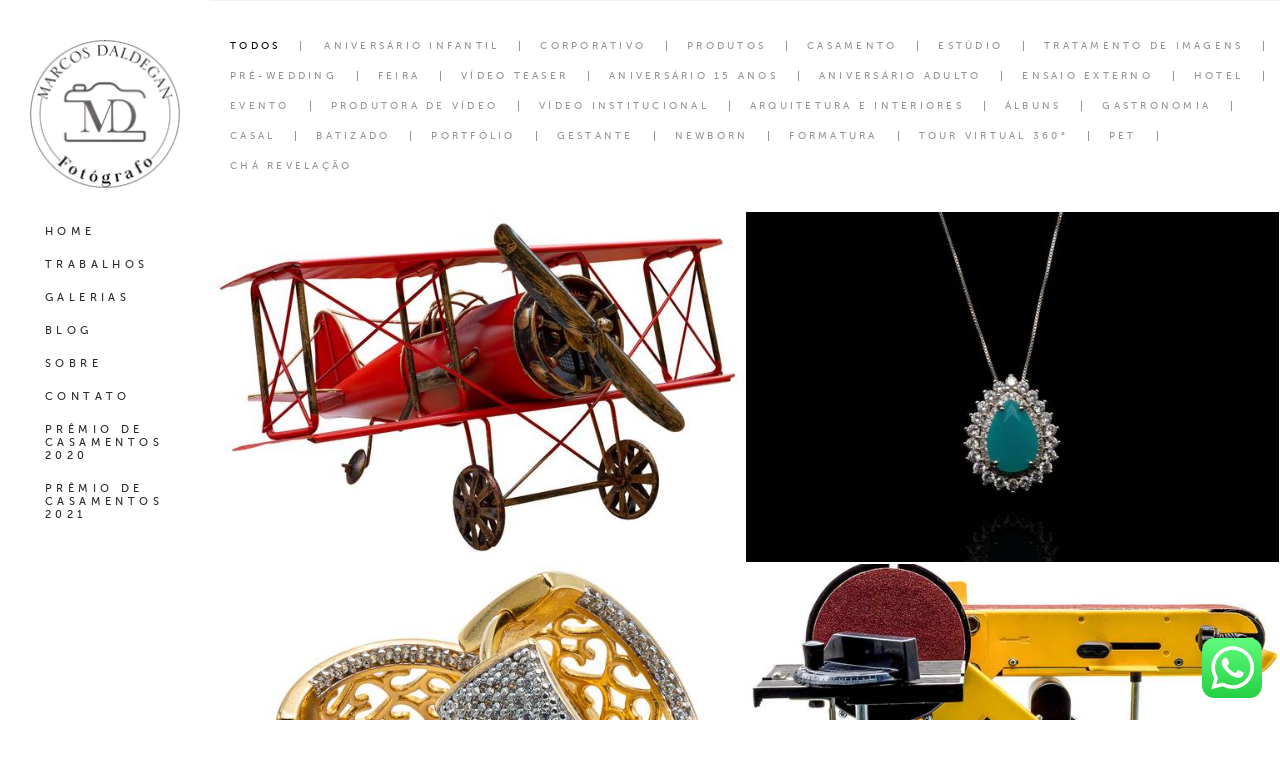

--- FILE ---
content_type: text/html; charset=utf-8
request_url: https://www.marcosdaldegan.com.br/portfolio/tag/fotografia-de-produtos-sp
body_size: 9664
content:
<!DOCTYPE html>
<html lang="pt-BR">

<head>
  <title>Trabalhos - Marcos Daldegan</title>
  <meta charset="UTF-8">
  <meta name="description" content="Portfólio de Trabalhos por Marcos Daldegan">
  <meta name="keywords" content="Fotógrafo de Aniversário Infantil SP,Fotógrafo de Festa Infantil SP,Fotógrafo de Aniversário SP,Fotógrafo de Festa SP,Children's Party Photographer,Child Birthday Photographer,Fotógrafo de Aniversário Infantil São Paulo,Fotógrafo de Festa Infantil São Paulo,Fotógrafo em São Paulo,Fotógrafo de Aniversário Infantil São Paulo - SP,Fotógrafo de Festa Infantil São Paulo - SP,Fotógrafo Smash The Cake São Paulo,Fotografias de Festa Infantil SP,Fotografias de Festa Infantil,Fotografo Profissional,Fotografo Profissional SP,SP Kids Party Pictures,Professional Photographer SP,Orçamento,WhatsApp,Fotógrafo Festa Infantil,Arquiteto de Interiores,Fotografia Airbnb,Fotógrafo Airbnb,Fotografia de Airbnb,Fotógrafo de Airbnb,Fotógrafo de Arquiteto de Interiores,Fotógrafo de Arquiteto,Fotógrafo Interiores,Arquitetura de Interiores,Fotografia de Arquitetura de Interiores,Fotógrafo de Arquitetura de Interiores,Fotógrafo de Arquitetura,Fotógrafo de Arquitetura de Interiores SP,Fotógrafo Profissional ,Fotógrafo Profissional SP,Fotógrafo Profissional São Paulo,Fotógrafo Produtos,Fotografia Infantil,Fotografia Infantil SP,Fotógrafo Festa Infantil,Fotógrafo Profissional em SP,Fotógrafo Festa Infantil SP,Fotógrafo de Festa Infantil,Fotógrafo Festa Infantil São Paulo,Fotógrafo Profissional SP,fotógrafo profissional casamento,fotógrafo profissional,fotógrafo profissional zona leste,fotógrafo profissional preço,retrato corporativo sp,fotógrafo profissional salário,fotógrafo sp,fotógrafo para perfil profissional,fotografo de aniversário infantil,fotos de aniversário infantil,fotógrafo festa infantil sp,pacotes de fotos aniversário infantil,valor de fotografo para festa,preço fotografia aniversário infantil,orçamento fotografia festa infantil pdf,orçamento de aniversário infantil,fotografia profissional de produtos,fotografias profissionais de pessoas,fotografia profissional para instagram,fotógrafo,fotografia profissão,Fotógrafo de casamento preço,Fotografia casamento civil preço,Filmagem de casamento preço SP,fotografia profissional sao paulo,Estúdio fotográfico em São Paulo,Fotógrafo profissional famoso,Fotógrafos famosos brasileiros,Melhores fotógrafos do Brasil,Edição de Fotos Profissional,Fotografia de Produtos,briefing fotografia de casamento,cinegrafista para casamentos,Contratar Edição de Imagem Photoshop,Contratar Editor Profissional de Fotos,Contratar Manipulação de Photoshop,Contratar Tratamento de Imagem Profissional,Edição Audiovisual,Edição Audiovisual Profissional,Edição de Imagem Photoshop,Edição de Imagens do Photoshop,Editor de Fotos,Editor de Fotos,Editor de fotos para produtos,Editor de Fotos Profissional,Editor de Fotos Profissional Photoshop,Editor Profissional de Fotos,empresa de fotografia e filmagem,ensaio feminino,ensaio feminino estudio,ensaio feminino externo,Ensaio feminino studio,ensaio fotografico,ensaio fotográfico,Ensaio Fotografico corporativo,Ensaio Fotográfico corporativo,ensaio fotografico feminino,ensaio fotográfico feminino,ensaio fotografico profissional,ensaio fotográfico profissional,Ensaio Fotográfico SP - Studio,ensaio masculino,ensaio masculino estudio,ensaio masculino externo,Ensaio masculino studio,estúdio de fotografia,Estúdio de fotografia profissional,estúdio de fotografia são paulo,estúdio de fotografia sp,Estúdio Fotográfico SP,filmagem casamento,filmagem de casamento preço,filmagem festa infantil preço,fotagrafo de casamento sp,foto still,Foto Still Ambientado,fotografia casamento sao paulo,Fotografia Corporativa em Sao Paulo,Fotografia Corporativa em São Paulo,Fotografia Corporativo em Sao Paulo,Fotografia Corporativo em São Paulo,fotografia de 15 anos,fotografia de aniversário dicas,fotografia de aniversário infantil,fotografia de aniversário infantil sp,fotografia de Aniversario Profissional,fotografia de aniversário são paulo,fotografia de casamento,fotografia de casamento dicas,fotografia de casamento em sao paulo,fotografia de casamento em são paulo,fotografia de casamento sao paulo,fotografia de casamento são paulo,fotografia de casamento sao paulo sp,fotografia de casamento são paulo sp,fotografia de casamento sp,fotografia de debutante,fotografia de eventos,fotografia de eventos preço,fotografia de moda,fotografia de moda estúdio,fotografia de produtos,fotografia de produtos e-commerce,fotografia de produtos em e-commerce,fotografia de produtos para e-commerce,fotografia de produtos para e-commerce Sao Paulo,fotografia de produtos para e-commerce sp,fotografia de produtos para loja virtual,fotografia de produtos São Paulo,fotografia de produtos SP,fotografia de produtos still,fotografia de produtos still São Paulo,fotografia de produtos still SP,fotografia de roupas,fotografia de roupas para e-commerce,fotografia debutante,fotografia para casamento,fotografia para casamento sp,fotografia para ecommerce,fotografia para e-commerce,Fotografia para ecommerce São Paulo,Fotografia para ecommerce SP,fotografia para passaporte,fotografia profissional,fotografia profissional de ecommerce,fotografia profissional de produtos Sao Paulo,fotografia profissional de produtos São Paulo,fotografia profissional de produtos SP,Fotografia profissional em São Paulo,Fotografia profissional Sao Paulo,Fotografia profissional São Paulo,Fotografia profissional SP,fotografia still,fotografia still sp,fotografo,fotógrafo aniversário infantil preço,fotógrafo aniversário preço,fotógrafo aniversário são paulo,fotógrafo aniversário sp,Fotografo corporativo,Fotógrafo corporativo,Fotografo corporativo SP,Fotógrafo corporativo SP,fotografo de Aniversario,fotógrafo de Aniversário,fotografo de Aniversario Infantil,fotógrafo de Aniversário Infantil,fotógrafo de aniversário sp,Fotografo de Casamento,fotógrafo de casamento,fotografo de casamento centro sp,fotografo de casamento em sao paulo,fotógrafo de casamento em são paulo,fotografo de casamento sp,fotógrafo de casamento sp,fotografo de casamento zona leste sp,fotografo de casamento zona norte sp,fotografo de casamento zona oeste sp,fotografo de casamento zona sul sp,fotógrafo de festa,fotógrafo de festa infantil,Fotografo de moda,Fotógrafo de moda,fotografo de produto,Fotografo de Produtos Profissional,Fotógrafo de Produtos Profissional,fotógrafo festa de aniversário,fotógrafo festa infantil centro sp,fotografo festa infantil preço,fotógrafo festa infantil preço,fotógrafo festa infantil são paulo,fotógrafo festa infantil sp,fotógrafo festa infantil sp preço,fotógrafo festa infantil sp são paulo,fotógrafo festa infantil zona leste sp,fotógrafo festa infantil zona norte sp,fotógrafo festa infantil zona oeste sp,fotógrafo festa infantil zona sul sp,fotografo para casamento,fotógrafo para casamento,fotógrafo para casamento preço,fotógrafo para casamento São Paulo,fotografo para casamento SP,fotografo para e-commerce,fotografo para festa,fotógrafo para festa de debutante,fotógrafo para festa infantil,Fotografo Profissional,Fotógrafo Profissional,Fotografo profissional de produtos Sao Paulo,Fotografo profissional de produtos São Paulo,Fotografo profissional de produtos SP,Fotografo Profissional em Sao Paulo,Fotografo Profissional em São Paulo,Fotógrafo Profissional em São Paulo,Fotografo Profissional Sao Paulo,Fotografo Profissional São Paulo,Fotógrafo Profissional São Paulo,Fotografo Profissional Sao Paulo SP,Fotografo Profissional SP,Fotógrafo Profissional SP,fotografo sp,fotógrafo sp,fotografo-de-casamento-centro-sp,fotografo-de-casamento-zona-leste-sp,fotografo-de-casamento-zona-norte-sp,fotografo-de-casamento-zona-oeste-sp,fotografo-de-casamento-zona-sul-sp,fotografos,fotografos de produto,fotografos de produtos,fotografos em sp,fotógrafos famosos,fotos criativas para casamento no civil,fotos de casamento criativas,Fotos de produtos 360º,fotos de produtos para ecommerce,Fotos para e-commerce preço,Fotos para e-commerces,Manipulação de Imagem,Manipulação de Imagem Photoshop,Manipulação de Imagem Profissional,Manipulação de Photoshop,Manipulação Photoshop,Manipulação Profissional,melhores fotógrafos de casamento do mundo,orçamento fotografia debutante,Photoshop,Photoshop Profissional,preço ensaio pré wedding,quanto custa um fotógrafo para festa,Retrato Corporativo,são paulo fotografia festa infantil,sessão fotografica,site fotógrafo de casamento,site fotógrafos de casamento,tabela de preços fotografia 2022,tabela de preços fotografia 2023,tabela de preços fotografia 2024,tabela de preços fotografia 2025,tabela de preços fotografia 2026,Tratamento de Fotos,tratamento de fotos para ecommerce,Tratamento de Fotos Profissional,Tratamento de Fotos Profissional Photoshop,Tratamento de Imagem,Tratamento de Imagem + Edição,Tratamento de Imagem Photoshop,Tratamento de Imagem Profissional,Tratamento de Imagem Profissional Photoshop">
  <meta name="author" content="">
  <meta property="og:title" content="Trabalhos - Marcos Daldegan">
  <meta property="og:description" content="Portfólio de Trabalhos por Marcos Daldegan">
  <meta property="og:type" content="website">
  <meta property="og:url" content="https://www.marcosdaldegan.com.br/portfolio/tag/fotografia-de-produtos-sp">
  <meta property="og:image" itemprop="image" content="https://alfred.alboompro.com/crop/width/600/height/400/mode/jpeg/quality/70/url/storage.alboom.ninja/sites/7413/img/og_image/sub_escura.png?t=1626638186">
  <meta property="og:image:type" content="image/jpeg">
  <meta property="og:image:width" content="600">
  <meta property="og:image:height" content="400">
  <meta name="viewport" content="width=device-width, initial-scale=1.0, user-scalable=yes">
  <meta name="mobile-web-app-capable" content="yes">

  
      <!-- Canonical URL -->
    <link rel="canonical" href="https://www.marcosdaldegan.com.br/portfolio/fotografia-de-produtos-sp">
  
  <link rel="shortcut icon" type="image/png" href="https://storage.alboom.ninja/sites/7413/img/marca_d_-_escura.png?t=1626042009" />  <meta name="google-site-verification" content="tUZ6o8yPMEzh7KfHxS_G5k23gXT6sOJ-VwwMmHWvzT4" />
      <link rel="stylesheet" href="https://bifrost.alboompro.com/static/boom-v3/themes/9/dist/css/main.min.css?v=2.8.594" id="cssPath">
          <link rel="stylesheet" href="https://bifrost.alboompro.com/static/boom-v3/assets/vendors/font-awesome/5.15.4/css/all.min.css?v=2.8.594">
  
  <style type="text/css">@font-face {
	font-family: 'museo_sans_500';
	src: url('https://storage.alboom.ninja/static/template/18/fonts/museosans/museosans_500-webfont.eot');
	src: url('https://storage.alboom.ninja/static/template/18/fonts/museosans/museosans_500-webfont.eot?#iefix') format('embedded-opentype'), url('https://storage.alboom.ninja/static/template/18/fonts/museosans/museosans_500-webfont.woff2') format('woff2'), url('https://storage.alboom.ninja/static/template/18/fonts/museosans/museosans_500-webfont.woff') format('woff'), url('https://storage.alboom.ninja/static/template/18/fonts/museosans/museosans_500-webfont.ttf') format('truetype'), url('https://storage.alboom.ninja/static/template/18/fonts/museosans/museosans_500-webfont.svg#museo_sans500') format('svg');
	font-weight: normal;
	font-style: normal;
}

@font-face {
	font-family: 'museo_sans_300';
	src: url('https://storage.alboom.ninja/static/template/18/fonts/museosans/museosans-300-webfont.eot');
	src: url('https://storage.alboom.ninja/static/template/18/fonts/museosans/museosans-300-webfont.eot?#iefix') format('embedded-opentype'), url('https://storage.alboom.ninja/static/template/18/fonts/museosans/museosans-300-webfont.woff2') format('woff2'), url('https://storage.alboom.ninja/static/template/18/fonts/museosans/museosans-300-webfont.woff') format('woff'), url('https://storage.alboom.ninja/static/template/18/fonts/museosans/museosans-300-webfont.ttf') format('truetype'), url('https://storage.alboom.ninja/static/template/18/fonts/museosans/museosans-300-webfont.svg#museo_sans300') format('svg');
	font-weight: normal;
	font-style: normal;
}

* {
	font-family: 'museo_sans_500', Arial, Helvetica, sans-serif;
}

p {
  font-family: 'museo_sans_300',Arial,Helvetica,sans-serif;

}

h2.cs__title {
  font-family: 'museo_sans_500', Arial, Helvetica, sans-serif;
}

.content-section .cp__container .cp__alboom-type {
  display: none;
}

/* GENERAL */

.boom-button {
  min-width: 175px;
  border: 2px solid;
  text-align: center;
}

/* SIDENAV */
.sidenav .cs--last-jobs .cs__title{
  margin-left: 15px;
  text-align: left;
}
.sidenav .cs--most-viewed .cs__title {
  text-align: left;
  margin-left: 15px;
}

.sidenav .cs--last-posts .cs__title {
  text-align: left;
  margin-left: 15px;
}

.sidenav .cs--instagram .cs__title {
  text-align: left;
  margin-left: 15px;
}

.sidenav .mh__logo {
  margin-right: 0;
  margin-left: 0;
}

.sidenav .main-header {
  width: 210px;
}

.sidenav .main-content,
.sidenav .footer, .sidenav .main-footer{
  width: calc(100% - 210px);
  margin-left: 210px;
}

.sidenav nav#mainMenu {
  margin-left: 15px;
}

.sidenav .main-header.mh--a-left .mh__logo figure {
  text-align: center;
}

/* HOME */

.mh__menu, .mhm__item {
  font-family: 'museo_sans_500', Arial, Helvetica, sans-serif;
}

.bs--grid .b__cover--container[data-slb-src]:before,
.cgci__link:before {
  background: rgba(255,255,255,0.2);
}

.bs--grid .b__cover--container[data-slb-src]:after,
.cgci__link:after {
  content: none;
}

.sl-overlay {
  background: #fff;
}

.content-preview.cp--album-preview  {
  width: calc((100% / 4) - 2px);
  margin: 1px;
}

.owl-dots {
  margin-top: 50px;
}

.owl-dot {
  display: inline-block;
  height: 10px;
  width: 10px;
  background-color: transparent;
  border: 1px solid #000;
  margin: 0 10px;
  border-radius: 50%;
}

/* RECENTES */
.cs--most-viewed.cs--content-preview .cp--album-preview {
    width: calc((100% / 3) - 2px);
    margin: 0 1px;
}

.owl-dot.active {
  background-color: #000;
}

/* RODAPE */

.alboom-credits, .footer-alboom {
  background: #e5e5e5;
}

.alboom-credits svg path {
  fill: #030303;
}

.alboom-credits a {
  color: #030303;
}


/* TESTIMONIALS */
.tsc__text {
  line-height: 32.5px;
}

.cs--associations, .cs--testimonials {
  background: #fff;
}

/* FILMES */

.mc--jobs .category-menu, .mc--blog .category-menu {
  padding-top: 30px;
  margin-bottom: 30px;
}

.cs--portfolio .content-preview {
  width: calc((25% - 4px));
  margin-right: 2px;
  margin-bottom: 2px;
}


.cp--album-preview a:hover .cp__thumbnail:before, .cp--album-preview.cp--type-video a:hover .cp__container {
  background-color: rgba(0,0,0,0.2);
}

.cp--album-preview .cp__container .cp__header {
  position: absolute;
  bottom: 0;
  margin-bottom: 10px;
  transition: 0.4s all cubic-bezier(0.55, 0.3, 0.5, 0.9);
  opacity: 0;
  color: #fff;
}

.cp--album-preview a:hover .cp__container .cp__header {
    margin-bottom: 30px;
    opacity: 1;
}


.cp--album-preview .cp__container .cp__title {
  border-bottom: 1px solid currentColor;
  text-transform: uppercase;
  padding-bottom: 1%;
  margin-bottom: 3.5%;
  font-size: 11px;
  text-align: left;
  letter-spacing: 2.5px;
}

.cp--album-preview .cp__container .cp__additional.cp__description { 
  font-size: 9px;
  text-align: left;
}

.cp--album-preview .cp__container .cp__additional.cp__city {
  display: none;
}

.cp--album-preview .cp__container .content-status {
    width: 100%;
    text-align: right;
    padding: 0 15px;
    position: absolute;
    bottom: 10px;
    transition: 0.4s all cubic-bezier(0.55, 0.3, 0.5, 0.9);
    opacity: 0;
}

.cp--album-preview a:hover .cp__container .content-status {
    bottom: 40px;
    opacity: 1;
}

.sidenav .mc--jobs .category-menu, 
.sidenav .mc--blog .category-menu {
  text-align: left;
}

.mc--jobs .category-menu,
.mc--blog .category-menu {
  font-size: 10px;
}

.mc--jobs .cm__item, .mc--blog .cm__item {
  color: #939598;
}

.mc--jobs .cm__item:not(:last-child), .mc--blog .cm__item:not(:last-child) {
  border-right: 1px solid #939598;
}

.mc--jobs .cm__item.cmi--active, 
.mc--blog .cm__item.cmi--active,
.mc--jobs .cm__item:hover, 
.mc--blog .cm__item:hover {
  color: #000;
}

/* PREMIOS */

.mc--gallery .cg__title {
  font-size: 1.25em;
  line-height: 1em;
}
.sidenav .mc--gallery .cg__title {
  justify-content: flex-start;
  margin-left: 10px;
  font-size: 1.25em;
  line-height: 1em;
  margin: 40px 0 40px 10px;
}

.sidenav .mc--album .container, .sidenav .mc--post .container {
  padding-left: 20px;
  padding-right: 20px;
}

.mc--gallery .cg__content {
  margin-left: 5px;
}

#swipebox-prev:hover::before, #swipebox-prev:hover::after, #swipebox-next:hover::before, #swipebox-next:hover::after,
#swipebox-close:hover::before, #swipebox-close:hover::after, 
.lightbox-arrow:hover.la--prev:before, .lightbox-arrow:hover.la--next:before, .lightbox-arrow:hover.la--prev:after, .lightbox-arrow:hover.la--next:after ,
.lightbox-close-icon:hover:before, .lightbox-close-icon:hover:after {
  background-color: #676767;
  opacity: 0.8;
}


#swipebox-overlay {
  background-color: rgba(255,255,255,.8);
}


.content-preview.cp--post-preview {
    width: calc( (100% / 3) - 2px );
    margin: 0 1px 40px 1px;
}

.cp--post-preview .cp__container .content-status {
    position: absolute;
    bottom: 0;
    text-align: left;
    margin: 0;
    margin-bottom: -20px;
}

.cp--post-preview .cp__container .cp__summary {
  text-align: left;
  margin: 0;
}

.sidenav .cp--post-preview .cp__container {
 padding: 20px 15px 0 0;
}

.cp--post-preview .cp__container {
 padding: 20px 15px 0 15px;
}

.cp--post-preview a:hover .cp__container {
  background-color: transparent;
}

.cp--post-preview .cp__container .cp__title {
  font-size: 10px;
  letter-spacing: 3.5px;
  text-transform: uppercase;
  border-bottom: 1px solid currentColor;
  text-align: left;
  margin: 10px 0px;
  padding-bottom: 25px;
  opacity: 1;
}

.cp--post-preview .cp__container .content-status .cst__item {
  color: #000;
}

.cp--post-preview .cp__container .content-status .cst__item:first-child {
    margin-left: 0;
}

.cp--post-preview.content-preview a:hover .cp__thumbnail:before {
  background-color: rgba(0,0,0, 0.2);
}

.cp--post-preview a:hover .cp__thumbnail .cp__alboom-type {
  opacity: 1;
  transform: translate(-50%, -50%);
}

.cp--post-preview .cp__thumbnail .cp__alboom-type {
 background-color: transparent;
  color: #fff;
  border-color: #fff;
  border-width: 2px;
  opacity: 0;
  display: block;
  transition: .3s ease-out;
  transform: translate(-50%, -10%);
}

.content-preview.cp--post-preview .cp__thumbnail img {
  width: 100%;
}


.cp--album-preview .cp__thumbnail .cp__alboom-type {
  background-color: transparent;
  color: #fff;
  border-color: #fff;
  border-width: 2px;
  opacity: 0;
  display: block;
  transition: 0.3s all cubic-bezier(0.55, 0.3, 0.5, 0.9);
  transform: translate(-50%,-50%);
  font-size: 6px;
}

.cp--album-preview a:hover .cp__thumbnail .cp__alboom-type {
  opacity: 1;
  font-size: 10px;
}


.cp--album-preview.content-preview a:hover .cp__thumbnail:before {
  background-color: rgba(0,0,0, 0.2);
}

.cs--last-jobs .content-preview {
    display: none;
}

.cs--last-jobs .content-preview:nth-child(n+0):nth-child(-n+4) {
  display: block;
}


.mc--album .ac__title {
  text-transform: initial;
  font-size: 20px;
  letter-spacing: .05em;
  margin: 10px 0 10px;
}

.mc--album .ai__item.ai--category {
  display: none;
}

.mc--album .additional-info .ai__item {
  font-size: 8px;
  text-transform: uppercase;
  font-family: 'museo_sans_500',Arial,Helvetica,sans-serif;
  letter-spacing: .35em;
}

.sidenav .mc--album .cs--related-work .cs__title {
  text-align: left;
}

.mc--album .additional-info {
  display: flex;
  justify-content: space-between;
}

.mc--album .social-info {
  display: none;
}

.mc--album .ac__header {
  display: flex;
  flex-direction: column-reverse;
  padding: 0 90px;
}

.sidenav .mc--album .ac__header {
  padding: 0;
}

.mc--album .ac__content {
  margin-top: 0;
}

.mc--album .ac__content p{
  line-height: 1.7em;
}

.mc--album .cs--related-work .cp--album-preview {
    width: calc( (100% / 3) - 2px );
    margin: 1px;
}


/* ABOUT */
.mc--about .as__title {
  margin-bottom: 30px;
  font-size: 1.25em;
  line-height: 1em;
}

/* CONTATO */
.mc--contact .asc__header {
  padding-bottom: 0;  
}

.mc--contact .asc__header .as__title {
  font-size: 1.25em;
}

input[type=text], input[type=email],
.contact-form-input.cf-textarea .contact-input.textarea {
  border: 0;
  border-bottom: 1px solid #716d64;
  border-radius: 0;
  background-color: transparent;
}

@media screen and (max-width: 1500px) {
  
  /* BANNER GRID */
  .bs--grid .b__container {
    width: calc((100% / 3) - 2px) !important;
    padding-bottom: 22%;
  }
  
  /*.content-preview.cp--album-preview  {*/
  /*  width: calc((100% / 3) - 2px);*/
  /*  margin: 1px;*/
  /*}*/
  
  .cp--album-preview .cp__thumbnail .cp__alboom-type {
    transform: translate(-50%,-100%);
  }

}

@media screen and (max-width: 1300px) {
  
  .content-preview.cp--album-preview  {
    width: calc((100% / 2) - 2px);
    margin: 1px;
  }

}

@media screen and (max-width: 1200px) {
  
  .cs--portfolio .content-preview {
    width: calc((50% - 4px));
  }
  
  .cp--album-preview .cp__container .cp__header {
    margin-bottom: 0px;
  }
  
  .cp--album-preview a:hover .cp__container .cp__header {
    margin-bottom: 20px;
  }
  
  .cp--album-preview a:hover .cp__container .content-status {
    bottom: 30px;
  }
  

}

@media screen and (max-width: 1024px) {
  .bs--grid .b__container {
    width: calc((100% / 2) - 2px) !important;
    padding-bottom: 33.32%;
  }
  
  .content-preview.cp--album-preview  {
    width: calc((100% / 2) - 2px);
    margin: 1px;
  }
  
  .content-preview.cp--post-preview {
    width: calc( (100% / 2) - 2px );
    margin: 0 1px 30px 1px;
  }
  
  .cs--most-viewed.cs--content-preview .cp--album-preview {
    width: calc((100% / 2) - 2px);
    margin: 0 1px;
  }
  
  .mc--album .cs--related-work .cp--album-preview {
    width: calc( (100% / 2) - 2px );
    margin: 1px;
}
  
}


@media screen and (max-width: 767px) {
  
  .sidenav .mc--gallery .cg__title {
    justify-content: center;
  }
  
  .sidenav .main-content,
  .sidenav .footer, .sidenav .main-footer{
    float: none;
    width: 100%;
    margin-left: 0;
  }
  
  .content-preview.cp--album-preview  {
    width: calc(100% - 2px);
    margin: 1px;
  }
  
  .banner-section.bs--grid .b__container {
    width: calc(100% - 2px) !important;
    padding-bottom: 67.32%;
    margin: 1px;
  }
  
  .content-preview.cp--post-preview {
    width: calc( 100% - 2px );
    margin:0 1px 30px 1px
  }
  
  .cp--post-preview .cp__container {
    padding: 20px;
  }
  
  .cs--most-viewed.cs--content-preview .cp--album-preview {
    width: calc( 100% - 2px);
    margin: 0 1px;
  }
  
  .mc--album .cs--related-work .cp--album-preview {
    width: calc( 100% - 2px );
    margin: 1px;
  }
  
  .mc--album .ac__header  {
    padding: 0;
  }

  
}
.boom-button, .cp__alboom-type{background-color:rgba(255, 255, 255, 1);border-radius:1px;}
.boom-button, .cp__alboom-type, body .cp__alboom-type:hover{border-color:rgba(33, 33, 33, 1);color:rgba(33, 33, 33, 1);}
.boom-button:hover{background-color:rgba(33, 33, 33, 1);border-color:rgba(33, 33, 33, 1);}
.mhm__item{color:rgba(44, 41, 42, 1);}
.mhm__item:hover{color:rgba(147, 149, 152, 1);}
.main-header{background-color:rgba(255, 255, 255, 1);}
html, body, .contact-input{color:rgba(51, 51, 51, 1);}
.cs__title{color:rgba(51, 51, 51, 1);}
.fr-view a{color:rgba(33, 33, 33, 1);}
.fr-view a:hover{color:rgba(33, 33, 33, 1);}
.footer{background-color:rgba(241, 241, 241, 1);color:rgba(44, 41, 42, 1);}
.footer .boom-button, .footer .cp__alboom-type{background-color:rgba(255, 255, 255, 0);border-color:rgba(33, 33, 33, 1);color:rgba(33, 33, 33, 1);}
.footer .boom-button:hover, .footer .cp__alboom-type:hover{background-color:rgba(33, 33, 33, 1);border-color:rgba(33, 33, 33, 1);color:rgba(255, 255, 255, 1);}
body:not(.sidenav) .mhm__item{padding:10px 0px;}
body.sidenav .mhm__item{padding-top:0px;padding-bottom:0px;}
.mh__menu, .mhm__item{font-size:11px;letter-spacing:4.4px;}
.mh__logo figure img{max-width:100%;max-height:100%;}
h2.cs__title{font-size:20px;}
html, body{font-size:13px;}
.cp--album-preview .cp__container .cp__header, .content-status .cst__item{color:rgba(255, 255, 255, 1);}
.content-preview a:hover .cp__thumbnail:before{background-color:rgba(255, 255, 255, 0);}
.bs--grid .b__container{margin:1px;width:calc(25% - 2px);}
.b__info .b__heading{font-size:24px;}
.nav-drawer .ndc__item:hover{color:rgb(147, 149, 152);}</style>
  


  
  
  
  
  
  <script>
    window.templateId = 9  </script>
</head>

<body ontouchstart="" class="page-jobs sidenav 
  ">
  
  <div class="menu-container
    sidenav" id="menuContainer">

    <header class="main-header sidenav mh--a-left" id="mainHeader">

      <div class="container">
        <a href="/" class="mh__logo" title="Página inicial de Marcos Daldegan">
          <figure>
            <img src="https://alfred.alboompro.com/resize/width/370/height/150/quality/99/url/storage.alboom.ninja/sites/7413/img/logo/sub_escura.png?t=1635461132" alt="Marcos Daldegan" class=" accelerated">
          </figure>
        </a>
        <nav class="mh__menu mh__menu-separator-none" id="mainMenu">

          
              <a href="/home"  class="mhm__item">
                HOME              </a>

            
              <a href="/portfolio"  class="mhm__item">
                TRABALHOS              </a>

            
              <a href="/galerias"  class="mhm__item">
                GALERIAS              </a>

            
              <a href="/blog"  class="mhm__item">
                BLOG              </a>

            
              <a href="/sobre"  class="mhm__item">
                SOBRE              </a>

            
              <a href="/contato"  class="mhm__item">
                CONTATO              </a>

            
              <a href="http://www.marcosdaldegan.com.br/premio-de-casamentos" target="_blank" class="mhm__item">
                PRÊMIO DE CASAMENTOS 2020              </a>

            
              <a href="http://www.marcosdaldegan.com.br/premio-de-casamentos-2021" target="_blank" class="mhm__item">
                PRÊMIO DE CASAMENTOS 2021              </a>

                    </nav>
      </div>
    </header>

    <nav class="nav-drawer 
      light-dark" id="navDrawer">
      <a href="/" class="nd__logo" title="Página inicial de Marcos Daldegan">'
        <figure>
          <img src="https://storage.alboom.ninja/sites/7413/img/logo/sub_escura.png?t=1635461132" alt="Logotipo de Marcos Daldegan">
        </figure>
      </a>
      <div class="nd__content">

        
            <a href="/home"  class="ndc__item mhm__item">
              HOME            </a>

          
            <a href="/portfolio"  class="ndc__item mhm__item">
              TRABALHOS            </a>

          
            <a href="/galerias"  class="ndc__item mhm__item">
              GALERIAS            </a>

          
            <a href="/blog"  class="ndc__item mhm__item">
              BLOG            </a>

          
            <a href="/sobre"  class="ndc__item mhm__item">
              SOBRE            </a>

          
            <a href="/contato"  class="ndc__item mhm__item">
              CONTATO            </a>

          
            <a href="http://www.marcosdaldegan.com.br/premio-de-casamentos" target="_blank" class="ndc__item mhm__item">
              PRÊMIO DE CASAMENTOS 2020            </a>

          
            <a href="http://www.marcosdaldegan.com.br/premio-de-casamentos-2021" target="_blank" class="ndc__item mhm__item">
              PRÊMIO DE CASAMENTOS 2021            </a>

          
      </div>

      <div class="nd__social light-dark">
        <ul class="nds-list">
                      <li class="ndsl__item mhm__item">
              <a href="https://facebook.com/marcosdaldeganfotografo" target="_blank" title="Facebook de Marcos Daldegan">
                <i class="fab fa-facebook-f"></i>
              </a>
            </li>
                                <li class="ndsl__item mhm__item">
              <a href="https://instagram.com/marcosdaldegan" target="_blank" title="Instagram de Marcos Daldegan">
                <i class="fab fa-instagram"></i>
              </a>
            </li>
                  </ul>
      </div>
    </nav>

    <a href="#" id="nav-hamburguer" class="nd__button no-link
        light-dark" data-toggle-class="js-fixed" data-toggle-target="menuContainer">
      <i class="ndb__icon top"></i>
      <i class="ndb__icon middle"></i>
      <i class="ndb__icon bottom"></i>
    </a>

  </div>
<main class="main-content mc--jobs" id="jobsPage">

  <nav class="category-menu">
    <div class="container">
      <a href="/portfolio/trabalhos"  class="cm__item cmi--active">Todos</a>
      <a href="/portfolio/aniversario-infantil" title="Aniversário Infantil"class="cm__item">Aniversário Infantil</a><a href="/portfolio/corporativo" title="Corporativo"class="cm__item">Corporativo</a><a href="/portfolio/produtos" title="Produtos"class="cm__item">Produtos</a><a href="/portfolio/casamento" title="Casamento"class="cm__item">Casamento</a><a href="/portfolio/estudio" title="Estúdio"class="cm__item">Estúdio</a><a href="/portfolio/tratamento-de-imagens" title="Tratamento de Imagens"class="cm__item">Tratamento de Imagens</a><a href="/portfolio/pre-wedding" title="Pré-wedding"class="cm__item">Pré-wedding</a><a href="/portfolio/feira" title="Feira"class="cm__item">Feira</a><a href="/portfolio/video-teaser" title="Vídeo Teaser"class="cm__item">Vídeo Teaser</a><a href="/portfolio/aniversario-15-anos" title="Aniversário 15 Anos"class="cm__item">Aniversário 15 Anos</a><a href="/portfolio/aniversario-adulto" title="Aniversário Adulto"class="cm__item">Aniversário Adulto</a><a href="/portfolio/ensaio-externo" title="Ensaio Externo"class="cm__item">Ensaio Externo</a><a href="/portfolio/hotel" title="Hotel"class="cm__item">Hotel</a><a href="/portfolio/evento" title="Evento"class="cm__item">Evento</a><a href="/portfolio/produtora-de-video" title="Produtora de Vídeo"class="cm__item">Produtora de Vídeo</a><a href="/portfolio/video-institucional" title="Vídeo Institucional"class="cm__item">Vídeo Institucional</a><a href="/portfolio/arquitetura-e-interiores" title="Arquitetura e interiores"class="cm__item">Arquitetura e interiores</a><a href="/portfolio/albuns" title="Álbuns"class="cm__item">Álbuns</a><a href="/portfolio/gastronomia" title="Gastronomia"class="cm__item">Gastronomia</a><a href="/portfolio/casal" title="Casal"class="cm__item">Casal</a><a href="/portfolio/batizado" title="Batizado"class="cm__item">Batizado</a><a href="/portfolio/portfolio" title="Portfólio"class="cm__item">Portfólio</a><a href="/portfolio/gestante" title="Gestante"class="cm__item">Gestante</a><a href="/portfolio/newborn" title="Newborn"class="cm__item">Newborn</a><a href="/portfolio/formatura" title="Formatura"class="cm__item">Formatura</a><a href="/portfolio/tour-virtual-360" title="Tour Virtual 360°"class="cm__item">Tour Virtual 360°</a><a href="/portfolio/pet" title="Pet"class="cm__item">Pet</a><a href="/portfolio/cha-revelacao" title="Chá Revelação"class="cm__item">Chá Revelação</a>    </div>
  </nav>

  <div class="content-section cs--portfolio cs--content-preview">
    <div class="container">
      <div class="cs__content" id="contentSection">
        

  <article class="content-preview cp--album-preview cp--type-photo col-3">
    <a href="/portfolio/produtos/689086-fotografo-de-still-fotografo-profissional-sp-produtos-sao-paulo" title="Confira o Produtos de Produtos de Decoração">
      <div class="cp__thumbnail">
        <img src="[data-uri]" data-original="https://alfred.alboompro.com/crop/width/640/height/420/type/jpeg/quality/70/url/storage.alboom.ninja/sites/7413/albuns/689086/fotografo_profissional_zona_sul_-_1.jpg?t=1597421957" alt="Produtos de Produtos de Decoração">
        <span class="cp__alboom-type">Veja mais</span>
      </div>
      <div class="cp__container">
        <header class="cp__header">
          <h3 class="cp__title" title="Produtos de Decoração">Produtos de Decoração</h3>
          <span class="cp__additional cp__description">Produtos </span>

          <!-- Verifica se o álbum possui o local -->
                      <span class="cp__additional cp__city">São Paulo</span>
          
        </header>
        <span class="cp__alboom-type">Veja mais</span>
        <footer class="content-status"  data-album-id=689086 >
                      <span class="cst__item cst__item-views"><i class="fa fa-eye"></i><span class="album_views_update">1645</span></span>
          
                      <span class="cst__item cst__item-likes"><i class="fa fa-heart"></i><span class="album_likes_update">0</span></span>
                  </footer>
      </div>
    </a>
  </article>
  

  <article class="content-preview cp--album-preview cp--type-photo col-3">
    <a href="/portfolio/produtos/928165-designer-de-joias-joalheiro-joalheria-negociante-de-ouro-loja-de-acessorios-de-moda-sao-paulo" title="Confira o Produtos de Designer de Joias / Joalheiro / Joalheria / Negociante de ouro / Loja de acessórios de moda">
      <div class="cp__thumbnail">
        <img src="[data-uri]" data-original="https://alfred.alboompro.com/crop/width/640/height/420/type/jpeg/quality/70/url/storage.alboom.ninja/sites/7413/albuns/928165/edio_de_photoshop_8.jpg?t=1638239020" alt="Produtos de Designer de Joias / Joalheiro / Joalheria / Negociante de ouro / Loja de acessórios de moda">
        <span class="cp__alboom-type">Veja mais</span>
      </div>
      <div class="cp__container">
        <header class="cp__header">
          <h3 class="cp__title" title="Designer de Joias / Joalheiro / Joalheria / Negociante de ouro / Loja de acessórios de moda">Designer de Joias / Joalheiro / Joalheria / Negociante de ouro / Loja de acessórios de moda</h3>
          <span class="cp__additional cp__description">Produtos </span>

          <!-- Verifica se o álbum possui o local -->
                      <span class="cp__additional cp__city">São Paulo</span>
          
        </header>
        <span class="cp__alboom-type">Veja mais</span>
        <footer class="content-status"  data-album-id=928165 >
                      <span class="cst__item cst__item-views"><i class="fa fa-eye"></i><span class="album_views_update">916</span></span>
          
                      <span class="cst__item cst__item-likes"><i class="fa fa-heart"></i><span class="album_likes_update">0</span></span>
                  </footer>
      </div>
    </a>
  </article>
  

  <article class="content-preview cp--album-preview cp--type-photo col-3">
    <a href="/portfolio/produtos/789006-fotografo-produtos-still-e-commerce-profissional-sao-paulo-sp" title="Confira o Produtos de Produtos para e-commerce - Joias.">
      <div class="cp__thumbnail">
        <img src="[data-uri]" data-original="https://alfred.alboompro.com/crop/width/640/height/420/type/jpeg/quality/70/url/storage.alboom.ninja/sites/7413/albuns/789006/fotografo_produtos_still_sp_sao_paulo-82.jpg?t=1613940533" alt="Produtos de Produtos para e-commerce - Joias.">
        <span class="cp__alboom-type">Veja mais</span>
      </div>
      <div class="cp__container">
        <header class="cp__header">
          <h3 class="cp__title" title="Produtos para e-commerce - Joias.">Produtos para e-commerce - Joias.</h3>
          <span class="cp__additional cp__description">Produtos </span>

          <!-- Verifica se o álbum possui o local -->
                      <span class="cp__additional cp__city">São Paulo</span>
          
        </header>
        <span class="cp__alboom-type">Veja mais</span>
        <footer class="content-status"  data-album-id=789006 >
                      <span class="cst__item cst__item-views"><i class="fa fa-eye"></i><span class="album_views_update">1486</span></span>
          
                      <span class="cst__item cst__item-likes"><i class="fa fa-heart"></i><span class="album_likes_update">0</span></span>
                  </footer>
      </div>
    </a>
  </article>
  

  <article class="content-preview cp--album-preview cp--type-photo col-3">
    <a href="/portfolio/produtos/767161-fotografia-still-de-produtos-fotografo-profissional" title="Confira o Produtos de Fotografia Still de Produtos">
      <div class="cp__thumbnail">
        <img src="[data-uri]" data-original="https://alfred.alboompro.com/crop/width/640/height/420/type/jpeg/quality/70/url/storage.alboom.ninja/sites/7413/albuns/767161/fotografia_de_produtos_still_sp_-_609.jpg?t=1610569596" alt="Produtos de Fotografia Still de Produtos">
        <span class="cp__alboom-type">Veja mais</span>
      </div>
      <div class="cp__container">
        <header class="cp__header">
          <h3 class="cp__title" title="Fotografia Still de Produtos">Fotografia Still de Produtos</h3>
          <span class="cp__additional cp__description">Produtos </span>

          <!-- Verifica se o álbum possui o local -->
                      <span class="cp__additional cp__city">São Paulo</span>
          
        </header>
        <span class="cp__alboom-type">Veja mais</span>
        <footer class="content-status"  data-album-id=767161 >
                      <span class="cst__item cst__item-views"><i class="fa fa-eye"></i><span class="album_views_update">816</span></span>
          
                      <span class="cst__item cst__item-likes"><i class="fa fa-heart"></i><span class="album_likes_update">0</span></span>
                  </footer>
      </div>
    </a>
  </article>
  

  <article class="content-preview cp--album-preview cp--type-photo col-3">
    <a href="/portfolio/produtos/928169-joalheria-designer-de-joias-joalheiro-negociante-de-ouro-loja-de-acessorios-de-moda-sao-paulo" title="Confira o Produtos de Joalheria / Designer de Joias / Joalheiro / Negociante de ouro / Loja de acessórios de moda">
      <div class="cp__thumbnail">
        <img src="[data-uri]" data-original="https://alfred.alboompro.com/crop/width/640/height/420/type/jpeg/quality/70/url/storage.alboom.ninja/sites/7413/albuns/928169/designer_de_joias_sao_paulo.jpg?t=1638239797" alt="Produtos de Joalheria / Designer de Joias / Joalheiro / Negociante de ouro / Loja de acessórios de moda">
        <span class="cp__alboom-type">Veja mais</span>
      </div>
      <div class="cp__container">
        <header class="cp__header">
          <h3 class="cp__title" title="Joalheria / Designer de Joias / Joalheiro / Negociante de ouro / Loja de acessórios de moda">Joalheria / Designer de Joias / Joalheiro / Negociante de ouro / Loja de acessórios de moda</h3>
          <span class="cp__additional cp__description">Produtos </span>

          <!-- Verifica se o álbum possui o local -->
                      <span class="cp__additional cp__city">São Paulo</span>
          
        </header>
        <span class="cp__alboom-type">Veja mais</span>
        <footer class="content-status"  data-album-id=928169 >
                      <span class="cst__item cst__item-views"><i class="fa fa-eye"></i><span class="album_views_update">930</span></span>
          
                      <span class="cst__item cst__item-likes"><i class="fa fa-heart"></i><span class="album_likes_update">0</span></span>
                  </footer>
      </div>
    </a>
  </article>
  

  <article class="content-preview cp--album-preview cp--type-photo col-3">
    <a href="/portfolio/produtos/1011680-fotografo-profissional-fotografia-de-produtos-saopaulo-sp-3" title="Confira o Produtos de Produtos para e-commerce">
      <div class="cp__thumbnail">
        <img src="[data-uri]" data-original="https://alfred.alboompro.com/crop/width/640/height/420/type/jpeg/quality/70/url/storage.alboom.ninja/sites/7413/albuns/1011680/fotografo-de-produtos-saopaulo-sp-185.jpg?t=1653589015" alt="Produtos de Produtos para e-commerce">
        <span class="cp__alboom-type">Veja mais</span>
      </div>
      <div class="cp__container">
        <header class="cp__header">
          <h3 class="cp__title" title="Produtos para e-commerce">Produtos para e-commerce</h3>
          <span class="cp__additional cp__description">Produtos </span>

          <!-- Verifica se o álbum possui o local -->
                      <span class="cp__additional cp__city">São Paulo</span>
          
        </header>
        <span class="cp__alboom-type">Veja mais</span>
        <footer class="content-status"  data-album-id=1011680 >
                      <span class="cst__item cst__item-views"><i class="fa fa-eye"></i><span class="album_views_update">563</span></span>
          
                      <span class="cst__item cst__item-likes"><i class="fa fa-heart"></i><span class="album_likes_update">0</span></span>
                  </footer>
      </div>
    </a>
  </article>
  

  <article class="content-preview cp--album-preview cp--type-photo col-3">
    <a href="/portfolio/produtos/1026285-fotografo-de-produtos-sao-paulo" title="Confira o Produtos de Fotografo De Produtos São Paulo ">
      <div class="cp__thumbnail">
        <img src="[data-uri]" data-original="https://alfred.alboompro.com/crop/width/640/height/420/type/jpeg/quality/70/url/storage.alboom.ninja/sites/7413/albuns/1026285/fotografo-fotografia-profissional-sp-sao-paulo-produtos-ecommerce-site-still-12.jpg?t=1656115139" alt="Produtos de Fotografo De Produtos São Paulo ">
        <span class="cp__alboom-type">Veja mais</span>
      </div>
      <div class="cp__container">
        <header class="cp__header">
          <h3 class="cp__title" title="Fotografo De Produtos São Paulo ">Fotografo De Produtos São Paulo </h3>
          <span class="cp__additional cp__description">Produtos </span>

          <!-- Verifica se o álbum possui o local -->
                      <span class="cp__additional cp__city">São Paulo</span>
          
        </header>
        <span class="cp__alboom-type">Veja mais</span>
        <footer class="content-status"  data-album-id=1026285 >
                      <span class="cst__item cst__item-views"><i class="fa fa-eye"></i><span class="album_views_update">689</span></span>
          
                      <span class="cst__item cst__item-likes"><i class="fa fa-heart"></i><span class="album_likes_update">0</span></span>
                  </footer>
      </div>
    </a>
  </article>
  

  <article class="content-preview cp--album-preview cp--type-photo col-3">
    <a href="/portfolio/produtos/1026278-fotografia-de-produtos-sao-paulo-sp" title="Confira o Produtos de Fotografia De Produtos">
      <div class="cp__thumbnail">
        <img src="[data-uri]" data-original="https://alfred.alboompro.com/crop/width/640/height/420/type/jpeg/quality/70/url/storage.alboom.ninja/sites/7413/albuns/1026278/fotografo-fotografia-profissional-sp-sao-paulo-produtos-ecommerce-site-still-11.jpg?t=1656114202" alt="Produtos de Fotografia De Produtos">
        <span class="cp__alboom-type">Veja mais</span>
      </div>
      <div class="cp__container">
        <header class="cp__header">
          <h3 class="cp__title" title="Fotografia De Produtos">Fotografia De Produtos</h3>
          <span class="cp__additional cp__description">Produtos </span>

          <!-- Verifica se o álbum possui o local -->
                      <span class="cp__additional cp__city">São Paulo</span>
          
        </header>
        <span class="cp__alboom-type">Veja mais</span>
        <footer class="content-status"  data-album-id=1026278 >
                      <span class="cst__item cst__item-views"><i class="fa fa-eye"></i><span class="album_views_update">766</span></span>
          
                      <span class="cst__item cst__item-likes"><i class="fa fa-heart"></i><span class="album_likes_update">0</span></span>
                  </footer>
      </div>
    </a>
  </article>
  

  <article class="content-preview cp--album-preview cp--type-photo col-3">
    <a href="/portfolio/produtos/674284-fotografo-profissional-sp-still-sao-paulo-fotografo-de-produtos" title="Confira o Produtos de Sapatos">
      <div class="cp__thumbnail">
        <img src="[data-uri]" data-original="https://alfred.alboompro.com/crop/width/640/height/420/type/jpeg/quality/70/url/storage.alboom.ninja/sites/7413/albuns/674284/fotografo-de-produtos-sp_01.jpg?t=1594488743" alt="Produtos de Sapatos">
        <span class="cp__alboom-type">Veja mais</span>
      </div>
      <div class="cp__container">
        <header class="cp__header">
          <h3 class="cp__title" title="Sapatos">Sapatos</h3>
          <span class="cp__additional cp__description">Produtos </span>

          <!-- Verifica se o álbum possui o local -->
          
        </header>
        <span class="cp__alboom-type">Veja mais</span>
        <footer class="content-status"  data-album-id=674284 >
                      <span class="cst__item cst__item-views"><i class="fa fa-eye"></i><span class="album_views_update">1125</span></span>
          
                      <span class="cst__item cst__item-likes"><i class="fa fa-heart"></i><span class="album_likes_update">0</span></span>
                  </footer>
      </div>
    </a>
  </article>
  

  <article class="content-preview cp--album-preview cp--type-photo col-3">
    <a href="/portfolio/produtos/832818-fotografo-profissional-sp-sao-paulo-shambala" title="Confira o Produtos de Shambala">
      <div class="cp__thumbnail">
        <img src="[data-uri]" data-original="https://alfred.alboompro.com/crop/width/640/height/420/type/jpeg/quality/70/url/storage.alboom.ninja/sites/7413/albuns/832818/fotografo_profissional_sp_-_4.jpg?t=1621262428" alt="Produtos de Shambala">
        <span class="cp__alboom-type">Veja mais</span>
      </div>
      <div class="cp__container">
        <header class="cp__header">
          <h3 class="cp__title" title="Shambala">Shambala</h3>
          <span class="cp__additional cp__description">Produtos </span>

          <!-- Verifica se o álbum possui o local -->
                      <span class="cp__additional cp__city">São Paulo</span>
          
        </header>
        <span class="cp__alboom-type">Veja mais</span>
        <footer class="content-status"  data-album-id=832818 >
                      <span class="cst__item cst__item-views"><i class="fa fa-eye"></i><span class="album_views_update">933</span></span>
          
                      <span class="cst__item cst__item-likes"><i class="fa fa-heart"></i><span class="album_likes_update">0</span></span>
                  </footer>
      </div>
    </a>
  </article>
  

  <article class="content-preview cp--album-preview cp--type-photo col-3">
    <a href="/portfolio/produtos/805772-fotografo-de-produtos-sao-paulo-still-sp-dragee-chocolates-premium-chocolates-artesanais" title="Confira o Produtos de Chocolate">
      <div class="cp__thumbnail">
        <img src="[data-uri]" data-original="https://alfred.alboompro.com/crop/width/640/height/420/type/jpeg/quality/70/url/storage.alboom.ninja/sites/7413/albuns/805772/fotografo_de_produtos_so_paulo_sp_104.jpg?t=1616198931" alt="Produtos de Chocolate">
        <span class="cp__alboom-type">Veja mais</span>
      </div>
      <div class="cp__container">
        <header class="cp__header">
          <h3 class="cp__title" title="Chocolate">Chocolate</h3>
          <span class="cp__additional cp__description">Produtos </span>

          <!-- Verifica se o álbum possui o local -->
                      <span class="cp__additional cp__city">São Paulo</span>
          
        </header>
        <span class="cp__alboom-type">Veja mais</span>
        <footer class="content-status"  data-album-id=805772 >
                      <span class="cst__item cst__item-views"><i class="fa fa-eye"></i><span class="album_views_update">1257</span></span>
          
                      <span class="cst__item cst__item-likes"><i class="fa fa-heart"></i><span class="album_likes_update">0</span></span>
                  </footer>
      </div>
    </a>
  </article>
  

  <article class="content-preview cp--album-preview cp--type-photo col-3">
    <a href="/portfolio/produtos/674325-fotografo-de-moda-sp-fotografo-profissional-sp-produtos-still-sao-paulo" title="Confira o Produtos de Fotografo de Moda SP">
      <div class="cp__thumbnail">
        <img src="[data-uri]" data-original="https://alfred.alboompro.com/crop/width/640/height/420/type/jpeg/quality/70/url/storage.alboom.ninja/sites/7413/albuns/674325/fotografo_profissional_sp_campo_belo.jpg?t=1597428551" alt="Produtos de Fotografo de Moda SP">
        <span class="cp__alboom-type">Veja mais</span>
      </div>
      <div class="cp__container">
        <header class="cp__header">
          <h3 class="cp__title" title="Fotografo de Moda SP">Fotografo de Moda SP</h3>
          <span class="cp__additional cp__description">Produtos </span>

          <!-- Verifica se o álbum possui o local -->
                      <span class="cp__additional cp__city">São Paulo</span>
          
        </header>
        <span class="cp__alboom-type">Veja mais</span>
        <footer class="content-status"  data-album-id=674325 >
                      <span class="cst__item cst__item-views"><i class="fa fa-eye"></i><span class="album_views_update">1623</span></span>
          
                      <span class="cst__item cst__item-likes"><i class="fa fa-heart"></i><span class="album_likes_update">0</span></span>
                  </footer>
      </div>
    </a>
  </article>
        </div>
    </div>
        <div class="cs__action csa--load-more">
      <button id="loadMore" class="boom-button load-more-button" data-pages="4" data-page="1" title="Mostrar mais trabalhos">
        Mostrar Mais      </button>
    </div>
      </div>

</main>
  

  <footer class="footer f--full " id="infoFooter">
    <div class="container">
      
              <section class="col-5 col-480-12 f__section fs--about">
          <h3 class="fs__title">Especialista Em Fotografar Pessoas e Produtos.</h3>
          <div class="fs__content">
                        <img class="fsc__image"  data-original="https://alfred.alboompro.com/resize/width/300/quality/70/url/storage.alboom.ninja/sites/7413/img/sobre/marcos_daldegan_fotgrafo_-_trabalhando_2018.jpg?t=1537907936" src="[data-uri]" alt="Sobre Marcos Daldegan" />
            <div class="fsc__text">
                          Famosos Com Quem Já Trabalhei: Anitta, Larissa Manoela, Alexandre Pato, Serginho Groisman, Thammy Miranda, Gretchen, Andressa Ferreira, Zilú Godoi, Pepê e Neném, Sula Miranda, Etc.Faço trabalhos fotográficos corporativos para diversas empresas como Ricardo...              <p>
                <a href="/sobre" class="boom-button" title="Conheça um pouco mais sobre Marcos Daldegan" class="fcac__link">Saiba mais</a>
              </p>
            </div>
          </div>
        </section>
      
              <section class="col-4 col-480-12 f__section fs--facebook">
          <h3 class="fs__title">Facebook</h3>
          <div class="fs__content">
                      </div>
        </section>
      
      <section class="col-3 col-480-12 f__section fs--contact">
                  <h3 class="fs__title">Marcos Daldegan</h3>
          <div class="fs__content">

          <ul class="fs__info">
                        <li class="fsi__item">
              <span class="fsii__text">
                +5511985624914                              </span>
            </li>
            
                        <li class="fsi__item">
              <span class="fsii__text">
                <i class="fab fa-whatsapp whats_icon"></i> <a href="https://api.whatsapp.com/send?phone=5511985624914" class="fsii__link whats_link" target="_blank">Enviar mensagem</a>
              </span>
            </li>
            
                        <li class="fsi__item">
              <span class="fsii__text">
                contato@marcosdaldegan.com.br              </span>
            </li>
            
            
                        <li class="fsi__item">
              <span class="fsii__text">
                São Paulo                 / SP              </span>
            </li>
            
          </ul>
        
                      
<ul class="social-list">
      <li class="sl__item">
      <a href="https://facebook.com/marcosdaldeganfotografo" target="_blank" title="Facebook de Marcos Daldegan">
        <i class="fab fa-facebook-f"></i>
      </a>
  </li>
      <li class="sl__item">
      <a href="https://instagram.com/marcosdaldegan" target="_blank" title="Instagram de Marcos Daldegan">
        <i class="fab fa-instagram"></i>
      </a>
  </li>
              <li class="sl__item">
      <a href="https://youtube.com/channel/UCtp54bySaiGnNpfQMOnnjMQ" target="_blank" title="YouTube de Marcos Daldegan">
        <i class="fab fa-youtube"></i>
      </a>
  </li>
      </ul>
          
                      <a class="boom-button" href="/contato" title="Entre em contato">Contato</a>                  </div>
      </section>
    </div>
  </footer>

  
  
      <div class="whatsapp-button whatsapp-right whatsapp-big">
              <div class="whatsapp-message">
          <div class="whatsapp-message-close">&#10005;</div>
          <a target="_blank" href="https://api.whatsapp.com/send?phone=5511985624914&text=Olá, estava visitando seu site e me interessei pelo seu trabalho.">
            Olá, em que podemos ajudar? Sinta-se a vontade em me chamar no Whats.          </a>
        </div>
            <a class="whatsapp-icon" target="_blank" href="https://api.whatsapp.com/send?phone=5511985624914&text=Olá, estava visitando seu site e me interessei pelo seu trabalho.">
        <img src="https://bifrost.alboompro.com/static/icon/whatsapp/square.svg" alt="Logo do Whatsapp" />
      </a>
    </div>
  
    <div class="main-footer" id="mainFooter">
    <a href="#" id="goTop" class="go-top fade no-link" title="Ir para o topo">
      <i class="fa fa-chevron-up"></i>
    </a>

          <div class="footer-alboom">
        <div class="container alboom-credits">
          <a href="https://www.alboompro.com/?ref=5831" target="_blank" title="Alboom - Prosite">
            Feito com <b>Alboom</b>            <span class="f__theme-signature">by Robison Kunz</span>          </a>
        </div>
      </div>
      </div>

  <script src="https://bifrost.alboompro.com/static/boom-v3/assets/vendors/libj/2.2.4/libj.min.js?v=2.8.594"></script>

  
  
  

  
      <script src="https://bifrost.alboompro.com/static/boom-v3/dist/main.min.js?v=2.8.594"></script>
  
  
  
  
  
  
  
  
    </body>

  </html>